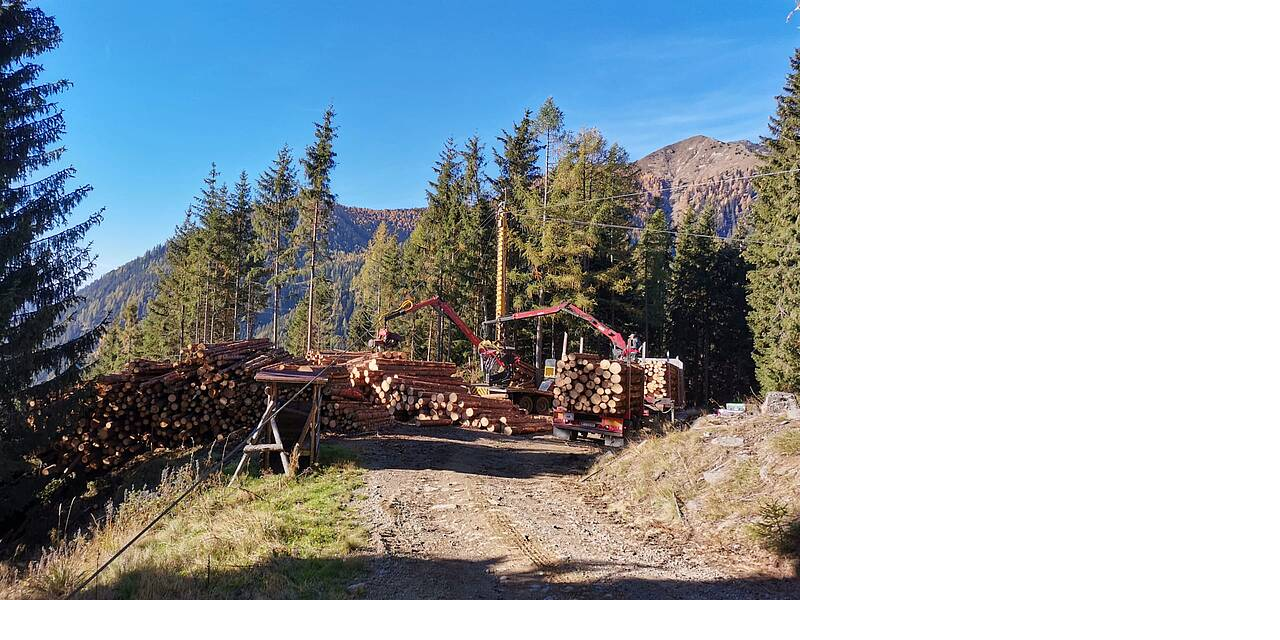

--- FILE ---
content_type: text/html
request_url: https://www.wasserberg.at/index.php?eID=tx_cms_showpic&file=303&md5=7a167287c8781323d6bef9a7e2b2d6146221b371&parameters%5B0%5D=eyJ3aWR0aCI6IjgwMG0iLCJoZWlnaHQiOiI2MDBtIiwiYm9keVRhZyI6Ijxib2R5&parameters%5B1%5D=IHN0eWxlPVwibWFyZ2luOjA7IGJhY2tncm91bmQ6I2ZmZjtcIj4iLCJ3cmFwIjoi&parameters%5B2%5D=PGEgaHJlZj1cImphdmFzY3JpcHQ6Y2xvc2UoKTtcIj4gfCA8XC9hPiJ9
body_size: 171
content:
<!DOCTYPE html>
<html>
<head>
	<title>Image</title>
	<meta name="robots" content="noindex,follow" />
</head>
<body style="margin:0; background:#fff;">
	<img src="fileadmin/_processed_/csm_processed-8149dc28-d403-4f84-a23a-9c1ae55a14f2_aln4lHoT_e24b0e2453.jpg" alt="Image" title="Image" />
</body>
</html>